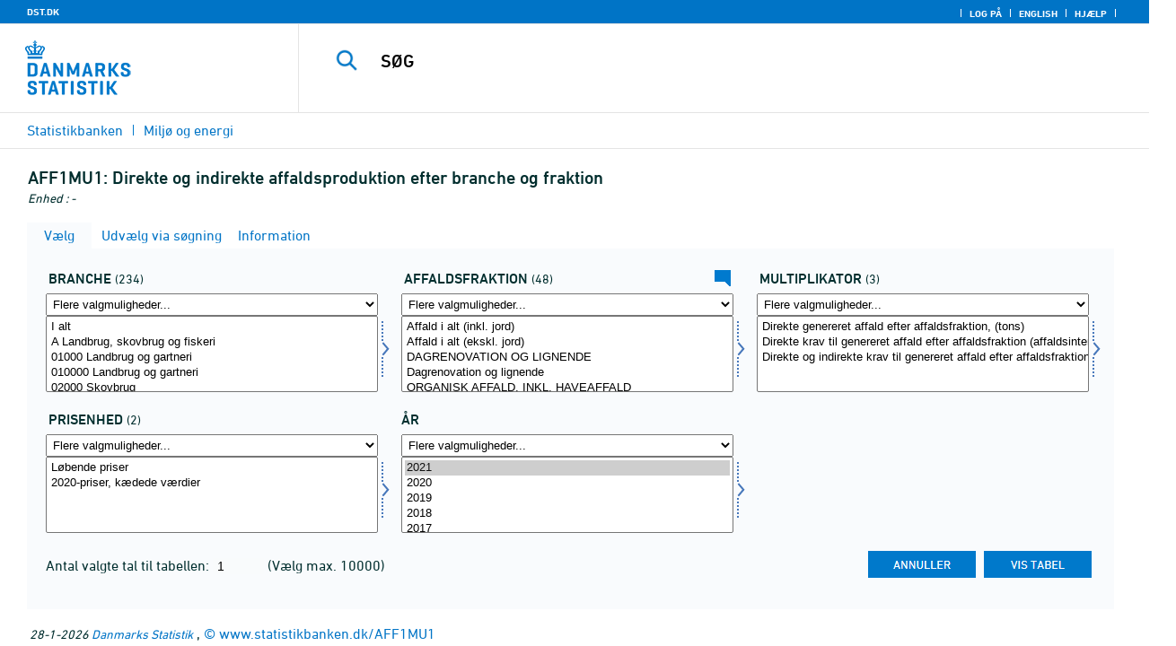

--- FILE ---
content_type: text/html; charset=ISO-8859-1
request_url: https://www.statistikbanken.dk/statbank5a/selectvarval/define.asp?PLanguage=0&MainTable=AFF1MU1&TabStrip=Select
body_size: 16848
content:
<!DOCTYPE HTML PUBLIC "-//W3C//DTD HTML 4.01 Transitional//EN" >
<HTML lang="da">
<HEAD>
<meta http-equiv="X-UA-Compatible" content="IE=Edge">
<TITLE>Direkte og indirekte affaldsproduktion efter branche og fraktion - Statistikbanken - data og tal</TITLE>

<LINK rel="shortcut icon" href="//www.statistikbanken.dk/statbank5a/Site/1/favorite.ico">
<script type="text/javascript" src="../jQuery/js/jquery-3.7.0.min.js"></script>
<link type="text/css" href="../jQuery/css/default/jquery-ui-1.12.1.min.css" rel="stylesheet" />	
<script type="text/javascript" src="../jQuery/js/jquery-ui-1.12.1.min.js"></script>
<LINK rel="stylesheet" type="text/css" href="../site/StatBank1.css?rev2023-3">
<script type="text/javascript" src="../site/1/topmenu.js?rev2021-2"></script>
<script type="text/javascript" src="../site/1/webstat.js?rev2021-2"></script>
<META http-equiv="Content-Type" content="text/html; charset=iso-8859-1">
<meta property='cludo:maintable' content='AFF1MU1' /><meta property='cludo:title' content='Direkte og indirekte affaldsproduktion' /><meta property='cludo:subjectarea' content='Miljø og energi. Grønt Nationalregnskab ' /><meta property='cludo:boost' content='0' /><meta property='cludo:categorydst' content='Statistikbanken' /><meta property='cludo:manualurl' content='http://www.statistikbanken.dk/AFF1MU1' />
</HEAD>

<BODY onload="howmany(1,1);autosuit(3,170,550,30);" onresize='autosuit(3,170,550,30);'>

<a NAME="top" class="skipToContent" href="#mainContent">Gå til sidens indhold</a>
	
	<script type="text/javascript">

//Insert texts for use in JavaScript function in correct language (see PTda.asp)
var logonconfirm1 = 'Du skal logge på for at udtrække mere end ';
var logonconfirm2 = ' tal pr. tabel. Vil du logge på?';
var gstalert1 = 'Du kan maksimalt udtrække ';
var gstalert2 = ' tal pr. tabel';
var peralert = 'Visning af tabeller kræver at, du\nhar foretaget et valg i listen med tid.\n\nVælg en værdi og prøv igen.';
var valuealert = 'Vælg en eller flere værdier fra ';
var mapalert = 'Kort kan kun vises for områdefordelte statistikker';
var undosort = 'Fortryd sortering';

function showspan()	{
gettingdata.style.visibility="visible";
}

function autologon(form1)	{
	var al = document.forms[form1].elements['AutoLogon'].checked;
	if (al)
	    //window.open('../Help/autologon.asp?Planguage=0','autologon','width=450,height=510,resizable=1,scrollbars=auto');
	    var div = $('<div title="Autologon" class="conceptcontent"></div>').appendTo('body'),
            url = '../Help/autologon.asp?Planguage=0';
            div.load(url, function () { $(this).dialog({ width: 500 }) });
}

function showgraph(lstnr) {
if (lstnr == 7) {
index = lstnr;
}
else {
index = document.graphics.graphtype.selectedIndex;
}
para = document.graphics.graphtype.options[index].value;
  if(para == 'graferror') {
  alert(mapalert);
  }
  else {
      window.open(para,'_blank','width=950,height=510,resizable=1,scrollbars=1');
  }
}

function showpxsgraph(fil) {
para = fil;
window.open(para,'Diagram','width=950,height=500,resizable=1');
}

function showdiv(i,j) {
  rediger.varno.value = i;
  rediger.vartext.value = j;
  vartitle.value = j;
  scr1 = window.document.body.scrollTop;
  scr2 = window.document.body.scrollLeft;
  str1 = scr1 + window.event.clientY;
  str2 = scr2 + window.event.clientX;
  div1.style.top = str1;
  div1.style.left = str2;
  div1.style.visibility = "visible"  
}

function hidediv(i,j)	{
  rediger.varno.value = "";
  rediger.vartext.value = "";
  div1.style.visibility = "hidden";
}

function calculate(i)	{
  rediger.varno.value = $('#editorcalc').contents().find('#varno').val();
  rediger.vartext.value = $('#editorcalc').contents().find('#vartosum').val();
  rediger.valstring.value = $('#editorcalc').contents().find('#valtosum').val();
  rediger.newvaltext.value = $('#editorcalc').contents().find('#newvaltext').val();
  rediger.inclexcl.value = $('#editorcalc').contents().find('#inclexcl').val();
  rediger.calconst.value = $('#editorcalc').contents().find('#calconst').val();
  rediger.parmorder.value = $('#editorcalc').contents().find('#parmorder').val();
  menusubmit(i);
}

function menusubmit(i)  {
  rediger.altpivot.value= i;
  document.rediger.submit();
  showspan();
}

function bookmarkme(i)	{
  url = "http://www." + i;
  pres = i;
  if (document.all)
  window.external.AddFavorite(url,pres) 
}

function help(fil) {
	window.open(fil,'Helps','width=800,height=600,resizable=1,toolbar=yes,toolbar=0');
}

function videoguide(url) {
	window.open(url,'Guide','width=1000,height=650,resizable=1,toolbar=yes,toolbar=0');
}

function servertimer()
{
	if (hour > 24)
		hour = '00';

	if (min < 10 && min != '00')
		dismin = '0' + min;
	else
		dismin = min;
	
	dissec = (sec < 10 ? sec = '0' + sec : sec);

	document.getElementById('servertime').innerHTML = hour + ":" + dismin + ":" + dissec;

	if (sec < 59)
		sec++;
	else
	{
		sec = '0';
		min++;
		if (min > 59)
		{
			min = '00';
			hour++;
		}
	}
	
	window.setTimeout('servertimer()', 1000);
}

function logOffConfirm()
{
	time = new Date();
	
	answer = confirm('Automatisk pålogning vil blive deaktiveret.\n\nØnsker du at logge af?');

	try
	{	
		elapsedSeconds = Math.floor((new Date() - time) / 1000);
		sec = sec * 1 + elapsedSeconds;
		
		min = min * 1 + Math.floor(sec / 60);
		sec = sec % 60;
		
		hour = hour * 1 + Math.floor(min / 60);
		min = min % 60;
		
		hour = hour % 24;
	}
	catch(exception)
	{}
		
	return answer;
}

//
//rettet
function createCookie(name,value,days)
{
	if (days)
	{
		var date = new Date();
		date.setTime(date.getTime() + (days * 24 * 60 * 60 * 1000));
		var expires = '; expires=' + date.toGMTString();
	}
	else
		var expires = '';
		
	document.cookie = name + ' = ' + value + expires + '; path=/';
}

//
function readCookie(name) {
	var nameEQ = name + "=";
	var ca = document.cookie.split(';');
	for(var i=0;i < ca.length;i++) {
		var c = ca[i];
		while (c.charAt(0)==' ') c = c.substring(1,c.length);
		if (c.indexOf(nameEQ) == 0) return c.substring(nameEQ.length,c.length);
	}
	return null;
}

//
function eraseCookie(name) {
	createCookie(name,"",-1);
}

function InternetExplorer()
{
	if ((navigator.appVersion.indexOf("MSIE") != -1) && (navigator.appVersion.indexOf("Macintosh") == -1))
		return true;
	else
		return false;
}

function FrameDiv(titleInnerText, innerHTML, className, closeImageUrl)
{
	this.removed = false;
	this.o = this;

	if (!document.body.addEventListener)
	{
		document.body.addEventListener =
			function(eventName, functionObject)
			{
				if (typeof eval('FrameDiv.oldBodyOn' + eventName) == 'undefined')
				{
					eval('FrameDiv.oldBodyOn' + eventName + ' = (document.body.on' + eventName + ' ? document.body.on' + eventName + ' : function() {})');
					eval('document.body.on' + eventName + ' = function() { FrameDiv.oldBodyOn' + eventName + '(); functionObject() }');
				}
			}
	}

	if (FrameDiv.zIndex == undefined)
		FrameDiv.zIndex = 1000;
	else
		FrameDiv.zIndex++;
		
	FrameDiv.CurrentFrame = null;
	FrameDiv.CurrentDiv = null;
	
	this.setInnerHTML =
		function(innerHTML)
		{
			bodyDiv.innerHTML = innerHTML;
		}
		
	this.getBodyDiv =
		function()
		{
			return bodyDiv;
		}
	
	this.moveTo =
	    function(x, y)
	    {
	        frame.style.left = x;
	        div.style.left = x;

	        frame.style.top = y;
	        div.style.top = y;
	    }

    this.getTop = 
        function()
        {
            return div.offsetTop;
        }
	    
	this.setClassName =
		function(className)
		{
			frame.style.zIndex = ++FrameDiv.zIndex;
			div.style.zIndex = ++FrameDiv.zIndex;

			div.className = className;
			div.style.margin = 0;
			div.style.padding = 0;
			div.style.position = 'absolute';
			
			table.border = 0;
			table.cellSpacing = 0;
			
			titleTd.className = className;
			titleTd.style.border = 'none';
			titleTd.style.height = 1;
			
			luk.style.position = 'absolute';
			luk.style.top = 2;
			luk.style.right = 2;
			
			bodyTd.colSpan = 2;

			bodyDiv.className = className;
			bodyDiv.style.border = 'none';
			bodyDiv.style.overflow = 'auto';
			
			div.style.height = table.offsetHeight;
			div.style.width = table.offsetWidth;
			
			frame.className = className;
			frame.style.position = 'absolute';
			frame.style.top = div.offsetTop - 1;
			frame.style.left = div.offsetLeft - 1;
			frame.style.width = div.offsetWidth + 2;
			frame.style.height = div.offsetHeight + 2;
			frame.style.border = '';
		}

	this.remove = 
		function()
		{
			this.o.removed = true;
		
			for (var i = 0; i < div.getElementsByTagName('embed').length; i++)
				if (typeof div.getElementsByTagName('embed')[i].stop != 'undefined')
					div.getElementsByTagName('embed')[i].stop();
			
			document.body.removeChild(div);
			if (microsoft())
				document.body.removeChild(frame);
		}
		
	this.append = 
		function()
		{
			div.style.visibility = 'hidden';
			div.style.filter = 'progid:DXImageTransform.Microsoft.Fade(duration=.3)';
		
			if (microsoft())
				document.body.appendChild(frame);
			document.body.appendChild(div);

			if (microsoft())
			{
			    try
			    {
				    div.filters[0].apply();
				    div.filters[0].play();
				}
				catch(exception)
				{}
			}
			else
			{
				fadeIn(div);				
			}
			div.style.visibility = 'visible';
		}

	var frame = document.createElement('iframe');
	var div = document.createElement('div');
		div.parent = frame;
		var table = document.createElement('table');
		var tbody = document.createElement('tbody');
			var headTr = document.createElement('tr');
				var titleTd = document.createElement('td');
					titleTd.parent = div;
					var luk = document.createElement('img');
			var bodyTr = document.createElement('tr');
				var bodyTd = document.createElement('td');
					var bodyDiv = document.createElement('div');
	
	titleTd.appendChild(luk);
	headTr.appendChild(titleTd);
	
	bodyTd.appendChild(bodyDiv);
	bodyTr.appendChild(bodyTd);
	
	tbody.appendChild(headTr);	
	tbody.appendChild(bodyTr);	
	
	table.appendChild(tbody);
	
	div.appendChild(table);
	
	var image = new Image();
	image.src = closeImageUrl;
	
	luk.src = closeImageUrl;
	
	this.title = document.createTextNode(titleInnerText);
	titleTd.appendChild(this.title);
	
	this.setTitle =
	    function(t)
	    {
	        this.title.innerText = t;
	    }
	
	this.setInnerHTML(innerHTML);

	this.append();
	this.setClassName(className);

	div.onmousedown =
		function()
		{
			frame.style.zIndex = ++FrameDiv.zIndex;
			div.style.zIndex = ++FrameDiv.zIndex;
		}
	
	luk.o = this;
	luk.onmouseup = this.remove;
	
	var yDiff, xDiff;
	titleTd.onmousedown =
		function(eventArg)
		{
			if (eventArg)
				event = eventArg;
		
			if (event.srcElement == luk || event.target == luk)
				return;
			
			FrameDiv.CurrentDiv = this.parent;
			FrameDiv.CurrentFrame = this.parent.parent;

			var x = (event.x ? event.x : event.pageX);
			var y = (event.y ? event.y : event.pageY);

			FrameDiv.yDiff = y - div.offsetTop;
			FrameDiv.xDiff = x - div.offsetLeft;
		}
	
	if (FrameDiv.eventsSet != true)
	{
		FrameDiv.eventsSet = true;
		
		document.body.addEventListener('mousemove',
			function(eventArg)
			{
				if (eventArg)
					event = eventArg;
			
				if (FrameDiv.CurrentFrame == null)
					return;
				
				var x = (event.x ? event.x : event.pageX);
				var y = (event.y ? event.y : event.pageY);

				FrameDiv.CurrentDiv.style.top = y - FrameDiv.yDiff;
				FrameDiv.CurrentDiv.style.left = x - FrameDiv.xDiff;

				FrameDiv.CurrentFrame.style.top = y - FrameDiv.yDiff - 1;
				FrameDiv.CurrentFrame.style.left = x - FrameDiv.xDiff - 1;
			},
			false);

		document.body.addEventListener('mouseup',
			function()
			{
				FrameDiv.CurrentFrame = null;
				FrameDiv.CurrentDiv = null;
			},
			false);
	}
}

function microsoft()
{
	return (navigator.appName.indexOf('Microsoft') > -1);
}

function safari()
{
	return (navigator.appVersion.indexOf('Safari') > -1);
}

var elem, opac;
function fadeIn(element, opacity)
{
	if (opacity == null)
		opacity = 0;
	
	element.style.opacity = opacity;
	
	if (opacity >= 1)
	{
		return;
	}
	else
	{
		opacity += .1;
		elem = element;
		opac = opacity;
		setTimeout('fadeIn(elem, opac);', 10);
	}
}

function colorRange(event, color) {
	var e = (event.srcElement ? event.srcElement : event.target); 
	while (e.nodeName != 'TR' && e.parentNode) e = e.parentNode; 
	if (e.nodeName == 'TR') { e.className = (color ? 'hovertr' : 'mytablestr');} 
}

function MainConcepts(mt) {
	$('.conceptcontent').remove();
	var url = "../Common/getConcepts.asp?maintable=" + mt + "&Planguage=0";
	var div = $('<div title="Begreber" class="conceptcontent"></div>');
	$('body').append(div);
	div.load(url,function() {$(this).dialog({width:500})});
}

function ShowConcepts(vs,tit) {
    $('.conceptcontent').remove();
	var url = "../Common/getConcepts.asp?valueset=" + vs + "&Planguage=0";
	var div = $('<div title="Begreber" class="conceptcontent"></div>');
	$('body').append(div);
	div.load(url, function() {$(this).dialog({width:500});changevaluetxt(tit)});
}

function changevaluetxt(tit) {
	$('#valuesetid').html(tit);
	$('#variabelid').html(tit);
	tit = tit.replace("/", "_Ss_")
	tit = tit.replace("ø", "_oe_")
	tit = tit.replace("Ø", "_OE_")
	tit = tit.replace("æ", "_ae_")
	tit = tit.replace("Æ", "_AE_")
	tit = tit.replace("å", "_aa_")
	tit = tit.replace("Å", "_AA_")
	var url = "/" + '"' + tit + '"';
	$('#variabelurl').attr('href',url);
}

function ShowTableInfo(mt) {
	$('.infodialog').remove();
	var url = "../SelectVarval/define.asp?Tabstrip=INFO&maintable=" + mt + "&Planguage=0";
	$.get(
		url,
		function (data)
		{
			$('<div title="Information: '+ mt +'" class="infodialog"></div>').html($(data).find('.infotbl')).appendTo('body').dialog({width:600});
		}						
	);
}

function epost(user, domain, querystring)
{
	var t = user + qwerty(true) + domain;

	if (querystring.length > 0)
		t += '?' + querystring;

	return t;
}

function qwerty(qwerty)
{
	if (qwerty)
		return '@';
	else
		return '';
}

function adjustFootnote()
{
	$('.pxtable .footnote').each(
		function()
		{
			var br = $(this).html().toLowerCase().indexOf('&nbsp;');

			if (br > -1)
			{
				var hide = $(this).html().substring(br + 6);

				$(this).html($(this).html().substring(0, br));

				$('<span class="footnoteToggle"/>').appendTo($(this)).append(
					'<span class="toggle hide">' + hide + '</span>',
					'<span class="flnote handle toggle"><br/>Læs mere ... &raquo;</span>',
					'<span class="flnote handle toggle hide"><br/>Læs mere ... &laquo;</span>'
				).find('.handle').click(
					function()
					{
						$(this).siblings('.toggle').addBack().toggle();
					}
				);
			}
		}
	);
}
</script>

<SPAN ID="gettingdata" class="snail">Henter data ... <img src="../Site/1/larve.gif" alt="" role="presentation"> ... vent et øjeblik</SPAN>

<table background="../Site/1/top_DST.gif?rev2025-2" class="toptbl">
<tr>

<td class="toplogotd" onclick="javascript:window.open('http://www.dst.dk');">
<table class="toplogotbl"><tr><td>
</td></tr></table>
</td>

<td class="topcrumstd" valign="bottom">
<table class="topcrumstbl"><tr>
<td><img src="../Site/1/hjem.gif" alt="" role="presentation">

<a href="../SelectTable/Omrade0.asp?PLanguage=0" title="Startsiden" onclick="javascript:showspan()" class="topcrumslink"> Statistikbanken</a> <img src='../Site/1/crumbdivide.gif' class='crumsep' alt='' role='presentation'>
<a href="../SelectTable/Omrade0.asp?SubjectCode=9&ShowNews=OFF&PLanguage=0" title="" onclick="javascript:showspan()" class="topcrumslink">Miljø og energi</a> <img src='../Site/1/crumbdivide.gif' class='crumsep' alt='' role='presentation'>
</td></tr></table>
</td>

<td class="topmenubartd" align="right" valign="bottom">
<table class="topmenubartbl"><tr>
<td>
 <img src='../Site/1/sep.gif' alt='' role='presentation'> 
<a href="../SelectTable/Omrade0.asp?logon=yes&PLanguage=0&SubjectCode=9&MainTable=AFF1MU1&pxsid=0&TC=" title="Log på" class="topmenulink"><img src="../Site/1/lock.gif" alt="" role="presentation"> Log på</a>
 <img src='../Site/1/sep.gif' alt='' role='presentation'>  <a href="../SelectVarVal/Define.asp?Maintable=AFF1MU1&PLanguage=1" title="English" class="topmenulink"><img src="../Site/1/English.gif" alt="" role="presentation"></a>
 <img src='../Site/1/sep.gif' alt='' role='presentation'>  <a href="javascript:help('../Help/Help.asp?menuname=Define&PLanguage=0');" title="Hjælp" class="topmenulink"><img src="../Site/1/spg12.gif" alt="" role="presentation"> Hjælp</a> 
 <img src='../Site/1/sep.gif' alt='' role='presentation'> 
</td></tr></table>
</td>

<td class="topsearchtd">
<form method="post" action="../selecttable/search.asp" name="content" id="cludosearch">
<table class="searchtbl">
<tr><td>
<input autocomplete="off" type="search" name="searchtext" value="" size="20" maxlength="100" class="searchinp" aria-label="SØG">
</td><td>
<input type="submit" value="SØG" onclick="javascript: showspan()" id="submit1" name="submit1" class="searchbtn">
<INPUT TYPE="hidden" NAME="PLanguage" VALUE="0">
</td></tr>
</table>
</form>

<ul class="search__suggest" id="suggestList"></ul>

<script type="text/javascript">

    var timeoutHandle = 0;
    var waitForKeyPress = 200;
    var minimumCharacterCount = 3;
    var suggestUl;
    var searchField;
    var currentSuggestion = undefined;
    var numberOfSuggestions = 0;

    function changeSuggestion(down) {
        if (down) {
            if (!currentSuggestion || ++currentSuggestion > numberOfSuggestions) {
                currentSuggestion = 1;
            }
        } else {
            if (!currentSuggestion || --currentSuggestion === 0) {
                currentSuggestion = numberOfSuggestions;
            }
        }

        suggestUl.children("li.cl_selected").removeClass("cl_selected");
        suggestUl.children("li[data-suggestion-number=" + currentSuggestion + "]").addClass("cl_selected");
    }

    function doSuggest() {
        var text = searchField.val();
        if (text.length >= minimumCharacterCount) {
            jQuery.ajax({
                url: 'https://api.cludo.com/api/v3/34/1965/Autocomplete?text=' + encodeURIComponent(text),
                success: function (data) {
                    numberOfSuggestions = data.length;
                    suggestUl.empty();
                    if (data.length > 0) {
                        for (var i in data) {
                            suggestUl.append(jQuery("<li data-suggestion-number='" + (Number(i) + 1) + "'><a href='#'>" + data[i] + "</a></li>"));
                        }
                    }
                },
                type: "GET",
                dataType: "json",
                beforeSend: function (xhr) { xhr.setRequestHeader("Authorization", "SiteKey MzQ6MTk2NTpTZWFyY2hLZXk="); }
            });
        } else {
            resetSuggest();
        }
    }

    function resetSuggest() {
        numberOfSuggestions = 0;
        currentSuggestion = undefined;
        suggestUl.empty();
    };


    $(function () {
        //        jQuery(function () {
        suggestUl = jQuery(".search__suggest");
        searchField = jQuery(".searchinp");

        searchField.keyup(function (e) {
            if (e.keyCode === 38 || e.keyCode === 40) {
                e.preventDefault();
                changeSuggestion(e.keyCode === 40);
                return;
            }
            if (e.keyCode === 27) {
                suggestUl.addClass("cl_hidden");
                return;
            }
            suggestUl.removeClass("cl_hidden");
            clearTimeout(timeoutHandle);
            timeoutHandle = setTimeout(doSuggest, waitForKeyPress);
        });

        searchField.keydown(function (e) {
            if (e.keyCode === 13 && currentSuggestion) {
                searchField.val(suggestUl.children("[data-suggestion-number=" + currentSuggestion + "]").text());
                resetSuggest();
            }
        });

        searchField.focus(function () {
            suggestUl.removeClass("cl_hidden");
            timeoutHandle = setTimeout(doSuggest, waitForKeyPress);
        });

        searchField.blur(function () {
            setTimeout(function () { suggestUl.addClass("cl_hidden") }, 200);
        });

        suggestUl.on("click", "a", function (e) {
            e.preventDefault();
            searchField.val(jQuery(this).text());
            jQuery("#cludosearch").submit();
        });
    });

</script>

</td></tr></table>

<!--
<GruppeNavn>Statistikbanken</GruppeNavn>
<SubGruppeNavn>Sort_SB_0</SubGruppeNavn>
<meta name="DC.Title" content="Direkte og indirekte affaldsproduktion" />
<manuelurl>www.statistikbanken.dk/AFF1MU1</manuelurl>
-->

<TABLE class="maintitle1tbl">
<TR><TD class="maintitle1bar" role="heading" aria-level="1">
<font class="mainref">AFF1MU1:</font> Direkte og indirekte affaldsproduktion efter branche og fraktion
</TD></TR>
<TR><TD class="source">
Enhed :  -
</TD></TR>
</TABLE>
<div class="definecontainer">
<br>
<span id="paybox" class="payboxspan"></span>

    <a name="mainContent"></a>
	
<table class="tabstrip" cellspacing="0">
<tr>
 
        <td class="active" valign="top" align="left"></td>
        <td class="active"> 
        <a href="javascript:x7 = document.forms.main; x7['PLanguage'].value = '0'; x7['TS'].value = 'SELECT'; x7.submit();showspan();"><font class="sortelinks">&nbsp;Vælg</font></a>&nbsp;<img src="../Site/1/markpilb.gif">
        </td>          
        <td align="right" valign="top" class="active"></td><td width="2"></td>
        <!-- Advanced select -->
        <td class="passive" valign="top" align="left"></td>
        <td class="passive">
        <a href="javascript:x7 = document.forms.main; x7['TS'].value = 'ASEEK'; x7.submit();showspan();"><font class="hvidelinks">&nbsp;Udvælg via søgning</font></a>&nbsp;<img src="../Site/1/smalupi.gif">
        </td>          
        <td align="right" valign="top" class="passive"></td><td width="2"></td>
        <!-- Information  -->
        <td class="passive" valign="top" align="left"></td>
        <td class="passive"> 
        <a href="javascript:x7 = document.forms.main; x7['TS'].value = 'INFO'; x7.submit();showspan();"><font class="hvidelinks">&nbsp;Information</font></a>&nbsp;<img src="../Site/1/doc9.gif">
        </td>          
        <td align="right" valign="top" class="passive"></td><td width="2">
        <!-- Contents -->
         
</td>
</tr>
</table>

    <TABLE class="fanetabel" width="680" id="fanetbl">
        <TR><TD colspan=2>
        <SCRIPT LANGUAGE="Javascript">

		var AktivBoks
		var tfreq=1

        function howmany(nr,guest) {
        var Boksene = new Array();
        var Taeller = 0;  var Total = 1; tmptael = 0; tal=0;
        var Bent = document.forms['main'].elements
		var GFS = document.forms['main'].elements['GuestFileSize'].value        
		var MFS = document.forms['main'].elements['MaxFileSize'].value

        for(var A=0; A<Bent.length; A++) {
                var taget = Bent[A].type;
                if((taget=="select-multiple")) {
                 Boksene[tmptael] = A;
                 tmptael++
                }
        }
        for(var Y=0; Y < Boksene.length; Y++) {
         for(var X=0; X < Bent[Boksene[Y]].options.length; X++) {
                var hvilken = Bent[Boksene[Y]].options[X];
                var valgt = hvilken.selected;
                if(valgt==true) {Taeller++;}
         }
        
			if(Taeller==0) {Taeller = 1;}
			Total = Taeller * Total; Taeller = 0;
		}
		
		Total = Total * tfreq;
        
        if(Total>MFS){
                alert(gstalert1 + MFS + gstalert2);

				for(i=0; i < Bent[AktivBoks].length; i++) {
					if(i != Bent[AktivBoks].selectedIndex) {
						Bent[AktivBoks][i].selected = false;
					}
				}
                
                return false;
        }

        if(Total>GFS && guest==-1){
					
				for(i=0; i < Bent[AktivBoks].length; i++) {
					if(i != Bent[AktivBoks].selectedIndex) {
						Bent[AktivBoks][i].selected = false;
					}
				}
                
                var dadr = document.forms['main'].elements['MainTable'].value;
                var wtg = "../SelectTable/Omrade0.asp?Logon=yes&PLanguage=0&Maintable=" + dadr;
                if (confirm(logonconfirm1 + GFS + logonconfirm2)) {
                window.location.href = wtg;
                }
                return false;
        }
        
        document.main.valgteceller.value=Total;
        return true;
        }

        function dblink(fil)
        {open(fil,target="_blank");
                }
        function validate() {
        var Boksene = new Array();
        var Taeller = 0; tmptael=0
        var Bent = document.forms[0].elements
        for(var A=0; A<Bent.length; A++) {
                var taget = Bent[A].type;
                if((taget=="select-multiple") || (taget=="select-one")) {
                 Boksene[tmptael] = A;
                 tmptael++
                }
        }

        var z = IsLastSelected(Bent[Boksene[Boksene.length - 1]]);
        if(z == false) {
                alert(peralert);
                return false;
                }
        }

        function IsLastSelected(x) {
                for(s = 0; s < x.options.length; s++) {
                        var tf = x.options[s].selected;
                        if(tf == true) { return true; }
                }
                return false;
        }
        
        function presubmit(x) {
                var f = document.forms['main'].elements;
                var obj = f['action'];
                obj.value = x;
        }

var VisGemTSAdversel = true;

function GemTS (TS)
{
var koer = true;
var ms = "";
var felter = "";
for(i = 0; i < document.forms.main.elements.length; i++) {
	//ms = document.forms.main.elements[i].MustSelect;
	ms = document.getElementsByName('main')[0].elements[i].getAttribute('MustSelect');
	if(ms == "true") {
		if(document.forms.main.elements[i].selectedIndex == -1) {
			ms = document.forms.main.elements[i].name;
			ms = "VP" + ms.substring(3, ms.length);
			if(document.forms.main.elements[ms].value == "") {
				felter = felter + ", " + document.forms.main.elements["rubrik" + ms.substring(2, ms.length)].value;
			}
			else {
				felter = felter + ", " + document.forms.main.elements[ms].value;
			}
			koer = false;
		}
	}
}
if(koer == true || TS != "ShowTable") {
	document.main.TS.value = TS + "&OldTab=" + document.main.OldTab.value + "&SubjectCode=" + document.main.SubjectCode.value + "&AntVar=" + document.main.antvar.value + "&Contents=" + document.main.Contents.value + "&tidrubr=" + document.main.tidrubr.value;
	showspan();
}
else {
	if(VisGemTSAdversel) {
		alert(valuealert + felter.substring(2, felter.length));
		VisGemTSAdversel = false;
	}
	else {
		VisGemTSAdversel = true;
	}
}
return koer;
}

// RESIZE SELECTBOXES

var m_bDrag = false;
var nOldMouseX;
var boxvar;

function onMouseDown(boxno) {
   m_bDrag = true;
   nOldMouseX = window.event.x;
   boxvar = boxno
}
function onMouseMove() {
   if (m_bDrag) {
      RepositionListbox(window.event.x - nOldMouseX, boxvar);
      nOldMouseX = window.event.x;
      return false;
   }
}
function onMouseUp() {
   m_bDrag = false;
}
document.onmouseup = onMouseUp;
document.onmousemove = onMouseMove;

function RepositionListbox(whereto, boxno) {
var def = document.forms['main'].elements[boxno].style.width;
var def1 = parseInt(def);
var def2 = def1 + whereto;
	if (def2 > 0) {
	document.forms['main'].elements[boxno].style.width = def2;
	aktivgrp = boxno.replace("var", "grouping");
	if ($('select[name="' + aktivgrp + '"]')) {
		document.forms['main'].elements[aktivgrp].style.width = def2;
		}
	}
}

var totalArray=new Array();

function initsorting(id) {

    for (i=0;i<id.options.length;i++) {
    var sel = "N";
    if (id.options[i].selected == true) {sel = "S"};
	totalArray[i] = id.options[i].text + "¿" + id.options[i].value + "¿" + sel;
    }
    
    for (i=id.length;i>=0;i--) {
        id.options[i]=null
    }
}

function SortSelect(id,grouping) {
    
    initsorting(id);
    
	totalArray.sort();	
    
    for (i=0;i<totalArray.length;i++) {
	tmp = totalArray[i].split("¿");
	tmp1 = tmp[0];
	tmp2 = tmp[1];
	tmp3 = tmp[2];
        so = new Option(tmp1,tmp2);
        optionRank = id.options.length;
        id.options[optionRank]=so;
        if (tmp3=="S") {id.options[optionRank].selected = true}
    }
    totalArray.length = 0;
    document.forms['main'].elements[grouping].options[0].text = undosort;
}

function SelectAll(id,guest) {

    for (i=0;i<id.options.length;i++) {
    id.options[i].selected = true;
    }
    howmany(1,guest);
}

function DeSelectAll(id,guest) {

    for (i=0;i<id.options.length;i++) {
    id.options[i].selected = false;
    }
    howmany(1,guest);
}

function vissubmit(grouping,guest)	{
whatodo = document.forms['main'].elements[grouping].selectedIndex;
varboks = document.forms['main'].elements[AktivBoks];
document.main.TS.value = "";
if (whatodo==1) {SortSelect(varboks,grouping);}
if (whatodo==2) {SelectAll(varboks,guest);}
if (whatodo==3) {DeSelectAll(varboks,guest);}
if (whatodo==0 | whatodo>3) {document.main.submit();showspan();}
}

function autosuit(cols,al,hl,ml) {
if (!navigator.userAgent.match(/(iPhone|iPod|iPad)/)) {
var a = document.forms['main'].elements['antvar'].value;
var rows = Math.ceil(a/cols)
var ow = (self.innerWidth ? self.innerWidth : document.body.offsetWidth);
var oh = (self.innerHeight ? self.innerHeight : document.body.offsetHeight);
if (((ow/cols)-al)>ml && ((oh-hl)/rows)>ml) {
	var b = (ow-al)/cols;
	if (a>cols)  {var h = (oh-hl)/rows}
	else {var h = oh-hl}
	for (i=0; i<a; i++) {
		c=i+1;
		var v = 'var' + c;
		var g = 'grouping' + c;
		document.forms['main'].elements[v].style.width = b;
		document.forms['main'].elements[v].style.height = h;
		document.forms['main'].elements[g].style.width = b;
	}
	fanetbl.style.width=hl;
	}
}
}

</SCRIPT>


<FORM name="main" ACTION ="saveselections.asp" METHOD="post" onsubmit="return GemTS('ShowTable','Select')">
        <INPUT TYPE="hidden" NAME="TS" ID="TS" VALUE="">
        <INPUT TYPE="hidden" NAME="PLanguage" ID="PLanguage" VALUE="0">
        <INPUT TYPE="hidden" NAME="FF" ID="FF" VALUE="20">
        <INPUT TYPE="hidden" NAME="OldTab" ID="OldTab" VALUE="Select">
		<INPUT TYPE="hidden" NAME="SavePXSId" ID="SavePXSId" VALUE="0">

        <!-- <INDHOLD> -->
        <table class="tblcollapse">
        <tr class="vartr">
        
	<TD COLSTART="1"><table class="varboxtitletbl"><tr><td><font class="overskrifta">
	branche</font> <font class=numofvals> (234)</font></td></td></tr></table></td><td></td>
	
	<TD COLSTART="2"><table class="varboxtitletbl"><tr><td><font class="overskrifta">
	affaldsfraktion</font> <font class=numofvals> (48)</font></td> <td onclick='ShowConcepts("VMAFFALD1","affaldsfraktion")' onkeypress='ShowConcepts("VMAFFALD1","affaldsfraktion")' class='showconcepttd' tabindex='0'><img src='../Site/1/info3.png' title='Begreber' class='showconcepticon'></td></tr></table></td><td></td>
	
	<TD COLSTART="3"><table class="varboxtitletbl"><tr><td><font class="overskrifta">
	multiplikator</font> <font class=numofvals> (3)</font></td></td></tr></table></td><td></td>
	        
                </TR><TR>
                
        <TD COLSTART="1" class="varboxtd1">
        
        <select name="grouping1" onchange="AktivBoks=document.main.var1.name;vissubmit('grouping1',-1);" style="width:219;" aria-label="Flere valgmuligheder... for branche">
        <option value="">Flere valgmuligheder...</option>
        <option value="">Sorter alfabetisk</option>
        <option value="">Markér alle</option>
        <option value="">Afmarkér alle</option>
        <optgroup label='Udvælgelseslister'><option value="201677163827174446538">117 Brancher</option><option value="20167716423174446538">69 Brancher</option><option value="20167716444174446538">36a2 Brancher</option><option value="201677164555174446538">19a2 Brancher</option><option value="201677164817174446538">10a3 Brancher</option></optgroup>
        </select> 
        <SELECT style="width:220" onchange="AktivBoks=this.name;howmany(1,-1)"  MULTIPLE="MULTIPLE" NAME="var1" size="6" MustSelect="false" aria-label="Vælg branche">
                                                <OPTION VALUE="V">I alt</option>       
                                        
                                                <OPTION VALUE="VA">A Landbrug, skovbrug og fiskeri</option>       
                                        
                                                <OPTION VALUE="V01000">01000 Landbrug og gartneri</option>       
                                        
                                                <OPTION VALUE="V010000">010000 Landbrug og gartneri</option>       
                                        
                                                <OPTION VALUE="V02000">02000 Skovbrug</option>       
                                        
                                                <OPTION VALUE="V020000">020000 Skovbrug</option>       
                                        
                                                <OPTION VALUE="V03000">03000 Fiskeri</option>       
                                        
                                                <OPTION VALUE="V030000">030000 Fiskeri</option>       
                                        
                                                <OPTION VALUE="VB">B Råstofindvinding</option>       
                                        
                                                <OPTION VALUE="V06090">06090 Råstofindvinding</option>       
                                        
                                                <OPTION VALUE="V060000">060000 Indvinding af olie og gas</option>       
                                        
                                                <OPTION VALUE="V080090">080090 Indvinding af grus og sten</option>       
                                        
                                                <OPTION VALUE="V090000">090000 Service til råstofindvinding</option>       
                                        
                                                <OPTION VALUE="VC">C Industri</option>       
                                        
                                                <OPTION VALUE="VCA">CA Føde-, drikke- og tobaksvareindustri</option>       
                                        
                                                <OPTION VALUE="V10120">10120 Føde-, drikke- og tobaksvareindustri</option>       
                                        
                                                <OPTION VALUE="V100010">100010 Slagterier</option>       
                                        
                                                <OPTION VALUE="V100020">100020 Fiskeindustri</option>       
                                        
                                                <OPTION VALUE="V100030">100030 Mejerier</option>       
                                        
                                                <OPTION VALUE="V100040">100040 Bagerier, brødfabrikker mv.</option>       
                                        
                                                <OPTION VALUE="V100050">100050 Anden fødevareindustri</option>       
                                        
                                                <OPTION VALUE="V110000">110000 Drikkevareindustri</option>       
                                        
                                                <OPTION VALUE="V120000">120000 Tobaksindustri</option>       
                                        
                                                <OPTION VALUE="VCB">CB Tekstil- og læderindustri</option>       
                                        
                                                <OPTION VALUE="V13150">13150 Tekstil- og læderindustri</option>       
                                        
                                                <OPTION VALUE="V130000">130000 Tekstilindustri</option>       
                                        
                                                <OPTION VALUE="V140000">140000 Beklædningsindustri</option>       
                                        
                                                <OPTION VALUE="V150000">150000 Læder- og fodtøjsindustri</option>       
                                        
                                                <OPTION VALUE="VCC">CC Træ- og papirindustri, trykkerier</option>       
                                        
                                                <OPTION VALUE="V16000">16000 Træindustri</option>       
                                        
                                                <OPTION VALUE="V160000">160000 Træindustri</option>       
                                        
                                                <OPTION VALUE="V17000">17000 Papirindustri</option>       
                                        
                                                <OPTION VALUE="V170000">170000 Papirindustri</option>       
                                        
                                                <OPTION VALUE="V18000">18000 Trykkerier mv.</option>       
                                        
                                                <OPTION VALUE="V180000">180000 Trykkerier mv.</option>       
                                        
                                                <OPTION VALUE="VCD">CD Olieraffinaderier mv.</option>       
                                        
                                                <OPTION VALUE="V19000">19000 Olieraffinaderier mv.</option>       
                                        
                                                <OPTION VALUE="V190000">190000 Olieraffinaderier mv.</option>       
                                        
                                                <OPTION VALUE="VCE">CE Kemisk industri</option>       
                                        
                                                <OPTION VALUE="V20000">20000 Kemisk industri</option>       
                                        
                                                <OPTION VALUE="V200010">200010 Fremst. af basiskemikalier</option>       
                                        
                                                <OPTION VALUE="V200020">200020 Fremst. af maling og sæbe mv.</option>       
                                        
                                                <OPTION VALUE="VCF">CF Medicinalindustri</option>       
                                        
                                                <OPTION VALUE="V21000">21000 Medicinalindustri</option>       
                                        
                                                <OPTION VALUE="V210000">210000 Medicinalindustri</option>       
                                        
                                                <OPTION VALUE="VCG">CG Plast-, glas- og betonindustri</option>       
                                        
                                                <OPTION VALUE="V22000">22000 Plast- og gummiindustri</option>       
                                        
                                                <OPTION VALUE="V220000">220000 Plast- og gummiindustri</option>       
                                        
                                                <OPTION VALUE="V23000">23000 Glas- og betonindustri</option>       
                                        
                                                <OPTION VALUE="V230010">230010 Glasindustri og keramisk industri</option>       
                                        
                                                <OPTION VALUE="V230020">230020 Betonindustri og teglværker</option>       
                                        
                                                <OPTION VALUE="VCH">CH Metalindustri</option>       
                                        
                                                <OPTION VALUE="V24000">24000 Fremst. af metal</option>       
                                        
                                                <OPTION VALUE="V240000">240000 Fremst. af metal</option>       
                                        
                                                <OPTION VALUE="V25000">25000 Metalvareindustri</option>       
                                        
                                                <OPTION VALUE="V250000">250000 Metalvareindustri</option>       
                                        
                                                <OPTION VALUE="VCI">CI Elektronikindustri</option>       
                                        
                                                <OPTION VALUE="V26000">26000 Elektronikindustri</option>       
                                        
                                                <OPTION VALUE="V260010">260010 Fremst. af computere og kommunikationsudstyr mv.</option>       
                                        
                                                <OPTION VALUE="V260020">260020 Fremst. af andet elektronisk udstyr</option>       
                                        
                                                <OPTION VALUE="VCJ">CJ Fremst. af elektrisk udstyr</option>       
                                        
                                                <OPTION VALUE="V27000">27000 Fremst. af elektrisk udstyr</option>       
                                        
                                                <OPTION VALUE="V270010">270010 Fremst. af elektriske motorer mv.</option>       
                                        
                                                <OPTION VALUE="V270020">270020 Fremst. af ledninger og kabler</option>       
                                        
                                                <OPTION VALUE="V270030">270030 Fremst. af husholdningsapparater, lamper mv.</option>       
                                        
                                                <OPTION VALUE="VCK">CK Maskinindustri</option>       
                                        
                                                <OPTION VALUE="V28000">28000 Maskinindustri</option>       
                                        
                                                <OPTION VALUE="V280010">280010 Fremst. af motorer, vindmøller og pumper</option>       
                                        
                                                <OPTION VALUE="V280020">280020 Fremst. af andre maskiner</option>       
                                        
                                                <OPTION VALUE="VCL">CL Transportmiddelindustri</option>       
                                        
                                                <OPTION VALUE="V29000">29000 Fremst. af motorkøretøjer og dele hertil</option>       
                                        
                                                <OPTION VALUE="V290000">290000 Fremst. af motorkøretøjer og dele hertil</option>       
                                        
                                                <OPTION VALUE="V30000">30000 Fremst. af skibe og andre transportmidler</option>       
                                        
                                                <OPTION VALUE="V300000">300000 Fremst. af skibe og andre transportmidler</option>       
                                        
                                                <OPTION VALUE="VCM">CM Møbel- og anden industri mv.</option>       
                                        
                                                <OPTION VALUE="V31320">31320 Møbel- og anden industri</option>       
                                        
                                                <OPTION VALUE="V310000">310000 Møbelindustri</option>       
                                        
                                                <OPTION VALUE="V320010">320010 Fremst. af medicinske instrumenter mv.</option>       
                                        
                                                <OPTION VALUE="V320020">320020 Legetøj og anden fremstillingsvirksomhed</option>       
                                        
                                                <OPTION VALUE="V33000">33000 Reparation og installation af maskiner og udstyr</option>       
                                        
                                                <OPTION VALUE="V330000">330000 Reparation og installation af maskiner og udstyr</option>       
                                        
                                                <OPTION VALUE="VD_E">D_E Forsyningsvirksomhed</option>       
                                        
                                                <OPTION VALUE="VD">D Energiforsyning</option>       
                                        
                                                <OPTION VALUE="V35000">35000 Energiforsyning</option>       
                                        
                                                <OPTION VALUE="V350010">350010 Elforsyning</option>       
                                        
                                                <OPTION VALUE="V350020">350020 Gasforsyning</option>       
                                        
                                                <OPTION VALUE="V350030">350030 Varmeforsyning</option>       
                                        
                                                <OPTION VALUE="VE">E Vandforsyning og renovation</option>       
                                        
                                                <OPTION VALUE="V36000">36000 Vandforsyning</option>       
                                        
                                                <OPTION VALUE="V360000">360000 Vandforsyning</option>       
                                        
                                                <OPTION VALUE="V37390">37390 Renovation, affaldsbehandling mv.</option>       
                                        
                                                <OPTION VALUE="V370000">370000 Kloak- og rensningsanlæg</option>       
                                        
                                                <OPTION VALUE="V383900">383900 Renovation, genbrug og forureningsbekæmpelse</option>       
                                        
                                                <OPTION VALUE="VF">F Bygge og anlæg</option>       
                                        
                                                <OPTION VALUE="V41430">41430 Bygge og anlæg</option>       
                                        
                                                <OPTION VALUE="V410009">410009 Nybyggeri</option>       
                                        
                                                <OPTION VALUE="V420000">420000 Anlægsvirksomhed</option>       
                                        
                                                <OPTION VALUE="V430003">430003 Professionel reparation og vedligeholdelse af bygninger</option>       
                                        
                                                <OPTION VALUE="V430004">430004 Gør-det-selv reparation og vedligeholdelse af boliger</option>       
                                        
                                                <OPTION VALUE="VG_I">G_I Handel og transport mv.</option>       
                                        
                                                <OPTION VALUE="VG">G Handel</option>       
                                        
                                                <OPTION VALUE="V45000">45000 Bilhandel og -værksteder mv.</option>       
                                        
                                                <OPTION VALUE="V450010">450010 Bilhandel</option>       
                                        
                                                <OPTION VALUE="V450020">450020 Bilværksteder mv.</option>       
                                        
                                                <OPTION VALUE="V46000">46000 Engroshandel</option>       
                                        
                                                <OPTION VALUE="V460000">460000 Engroshandel</option>       
                                        
                                                <OPTION VALUE="V47000">47000 Detailhandel</option>       
                                        
                                                <OPTION VALUE="V470000">470000 Detailhandel</option>       
                                        
                                                <OPTION VALUE="VH">H Transport</option>       
                                        
                                                <OPTION VALUE="V49000">49000 Landtransport</option>       
                                        
                                                <OPTION VALUE="V490010">490010 Regional- og fjerntog</option>       
                                        
                                                <OPTION VALUE="V490020">490020 Lokaltog, bus og taxi mv.</option>       
                                        
                                                <OPTION VALUE="V490030">490030 Fragtvognmænd og rørtransport</option>       
                                        
                                                <OPTION VALUE="V50000">50000 Skibsfart</option>       
                                        
                                                <OPTION VALUE="V500000">500000 Skibsfart</option>       
                                        
                                                <OPTION VALUE="V51000">51000 Luftfart</option>       
                                        
                                                <OPTION VALUE="V510000">510000 Luftfart</option>       
                                        
                                                <OPTION VALUE="V52000">52000 Hjælpevirksomhed til transport</option>       
                                        
                                                <OPTION VALUE="V520000">520000 Hjælpevirksomhed til transport</option>       
                                        
                                                <OPTION VALUE="V53000">53000 Post og kurertjeneste</option>       
                                        
                                                <OPTION VALUE="V530000">530000 Post og kurertjeneste</option>       
                                        
                                                <OPTION VALUE="VI">I Hoteller og restauranter</option>       
                                        
                                                <OPTION VALUE="V55560">55560 Hoteller og restauranter</option>       
                                        
                                                <OPTION VALUE="V550000">550000 Hoteller mv.</option>       
                                        
                                                <OPTION VALUE="V560000">560000 Restauranter</option>       
                                        
                                                <OPTION VALUE="VJ">J Information og kommunikation</option>       
                                        
                                                <OPTION VALUE="VJA">JA Forlag, tv og radio</option>       
                                        
                                                <OPTION VALUE="V58000">58000 Udgivervirksomhed</option>       
                                        
                                                <OPTION VALUE="V580010">580010 Forlag</option>       
                                        
                                                <OPTION VALUE="V580020">580020 Udgivelse af computerspil og anden software</option>       
                                        
                                                <OPTION VALUE="V59600">59600 Radio- og tv-stationer samt produktion af film, tv, mus</option>       
                                        
                                                <OPTION VALUE="V590000">590000 Produktion af film, tv og musik mv.</option>       
                                        
                                                <OPTION VALUE="V600000">600000 Radio- og tv-stationer</option>       
                                        
                                                <OPTION VALUE="VJB">JB Telekommunikation</option>       
                                        
                                                <OPTION VALUE="V61000">61000 Telekommunikation</option>       
                                        
                                                <OPTION VALUE="V610000">610000 Telekommunikation</option>       
                                        
                                                <OPTION VALUE="VJC">JC It- og informationstjenester</option>       
                                        
                                                <OPTION VALUE="V62630">62630 It- og informationstjenester</option>       
                                        
                                                <OPTION VALUE="V620000">620000 It-konsulenter mv.</option>       
                                        
                                                <OPTION VALUE="V630000">630000 Informationstjenester</option>       
                                        
                                                <OPTION VALUE="VK">K Finansiering og forsikring</option>       
                                        
                                                <OPTION VALUE="V64000">64000 Finansiel virksomhed</option>       
                                        
                                                <OPTION VALUE="V640010">640010 Pengeinstitutter</option>       
                                        
                                                <OPTION VALUE="V640020">640020 Kreditforeninger mv.</option>       
                                        
                                                <OPTION VALUE="V65000">65000 Forsikring og pension</option>       
                                        
                                                <OPTION VALUE="V650000">650000 Forsikring og pension</option>       
                                        
                                                <OPTION VALUE="V66000">66000 Finansiel service</option>       
                                        
                                                <OPTION VALUE="V660000">660000 Finansiel service</option>       
                                        
                                                <OPTION VALUE="VLA">LA Ejendomshandel og udlejning af erhvervsejendomme</option>       
                                        
                                                <OPTION VALUE="V68100">68100 Ejendomsmæglere mv.</option>       
                                        
                                                <OPTION VALUE="V680010">680010 Ejendomsmæglere mv.</option>       
                                        
                                                <OPTION VALUE="V68300">68300 Udlejning af erhvervsejendomme</option>       
                                        
                                                <OPTION VALUE="V680030">680030 Udlejning af erhvervsejendomme</option>       
                                        
                                                <OPTION VALUE="VLB">LB Boliger</option>       
                                        
                                                <OPTION VALUE="V68203">68203 Boliger, husleje i lejeboliger</option>       
                                        
                                                <OPTION VALUE="V680023">680023 Boliger, husleje i lejeboliger</option>       
                                        
                                                <OPTION VALUE="V68204">68204 Boliger, ejerboliger mv.</option>       
                                        
                                                <OPTION VALUE="V680024">680024 Boliger, ejerboliger mv.</option>       
                                        
                                                <OPTION VALUE="VM_N">M_N Erhvervsservice</option>       
                                        
                                                <OPTION VALUE="VM">M Videnservice</option>       
                                        
                                                <OPTION VALUE="VMA">MA Rådgivning mv.</option>       
                                        
                                                <OPTION VALUE="V69700">69700 Advokater, revisorer og virksomhedskonsulenter</option>       
                                        
                                                <OPTION VALUE="V690010">690010 Advokatvirksomhed</option>       
                                        
                                                <OPTION VALUE="V690020">690020 Revision og bogføring</option>       
                                        
                                                <OPTION VALUE="V700000">700000 Virksomhedskonsulenter</option>       
                                        
                                                <OPTION VALUE="V71000">71000 Arkitekter og rådgivende ingeniører</option>       
                                        
                                                <OPTION VALUE="V710000">710000 Arkitekter og rådgivende ingeniører</option>       
                                        
                                                <OPTION VALUE="VMB">MB Forskning og udvikling</option>       
                                        
                                                <OPTION VALUE="V72001">72001 Forskning og udvikling, markedsmæssig</option>       
                                        
                                                <OPTION VALUE="V720001">720001 Forskning og udvikling, markedsmæssig</option>       
                                        
                                                <OPTION VALUE="V72002">72002 Forskning og udvikling, ikke-markedsmæssig</option>       
                                        
                                                <OPTION VALUE="V720002">720002 Forskning og udvikling, ikke-markedsmæssig</option>       
                                        
                                                <OPTION VALUE="VMC">MC Reklame og øvrige erhvervsservice</option>       
                                        
                                                <OPTION VALUE="V73000">73000 Reklame- og analysebureauer</option>       
                                        
                                                <OPTION VALUE="V730000">730000 Reklame- og analysebureauer</option>       
                                        
                                                <OPTION VALUE="V74750">74750 Dyrlæger og anden videnservice</option>       
                                        
                                                <OPTION VALUE="V740000">740000 Anden videnservice</option>       
                                        
                                                <OPTION VALUE="V750000">750000 Dyrlæger</option>       
                                        
                                                <OPTION VALUE="VN">N Rejsebureauer, rengøring og anden operationel service</option>       
                                        
                                                <OPTION VALUE="V77000">77000 Udlejning og leasing af materiel</option>       
                                        
                                                <OPTION VALUE="V770000">770000 Udlejning og leasing af materiel</option>       
                                        
                                                <OPTION VALUE="V78000">78000 Arbejdsformidling og vikarbureauer</option>       
                                        
                                                <OPTION VALUE="V780000">780000 Arbejdsformidling og vikarbureauer</option>       
                                        
                                                <OPTION VALUE="V79000">79000 Rejsebureauer</option>       
                                        
                                                <OPTION VALUE="V790000">790000 Rejsebureauer</option>       
                                        
                                                <OPTION VALUE="V80820">80820 Rengøring og anden operationel service</option>       
                                        
                                                <OPTION VALUE="V800000">800000 Vagt og sikkerhedstjeneste</option>       
                                        
                                                <OPTION VALUE="V810000">810000 Ejendomsservice, rengøring og anlægsgartnere</option>       
                                        
                                                <OPTION VALUE="V820000">820000 Anden operationel service</option>       
                                        
                                                <OPTION VALUE="VO_Q">O_Q Offentlig administration, undervisning og sundhed</option>       
                                        
                                                <OPTION VALUE="VO">O Offentlig administration, forsvar og politi</option>       
                                        
                                                <OPTION VALUE="V84202">84202 Offentlig administration mv.</option>       
                                        
                                                <OPTION VALUE="V840010">840010 Offentlig administration</option>       
                                        
                                                <OPTION VALUE="V840022">840022 Forsvar, politi og retsvæsen mv., ikke-markedsmæssig</option>       
                                        
                                                <OPTION VALUE="V84101">84101 Redningskorps mv., markedsmæssig</option>       
                                        
                                                <OPTION VALUE="V840021">840021 Redningskorps mv., markedsmæssig</option>       
                                        
                                                <OPTION VALUE="VP">P Undervisning</option>       
                                        
                                                <OPTION VALUE="V85202">85202 Undervisning, ikke-markedsmæssig</option>       
                                        
                                                <OPTION VALUE="V850010">850010 Grundskoler</option>       
                                        
                                                <OPTION VALUE="V850020">850020 Gymnasier og erhvervsfaglige skoler</option>       
                                        
                                                <OPTION VALUE="V850030">850030 Videregående uddannelsesinstitutioner</option>       
                                        
                                                <OPTION VALUE="V850042">850042 Voksenundervisning mv., ikke-markedsmæssig</option>       
                                        
                                                <OPTION VALUE="V85101">85101 Voksenundervisning mv., markedsmæssig</option>       
                                        
                                                <OPTION VALUE="V850041">850041 Voksenundervisning mv., markedsmæssig</option>       
                                        
                                                <OPTION VALUE="VQ">Q Sundhed og socialvæsen</option>       
                                        
                                                <OPTION VALUE="VQA">QA Sundhedsvæsen</option>       
                                        
                                                <OPTION VALUE="V86000">86000 Sundhedsvæsen</option>       
                                        
                                                <OPTION VALUE="V860010">860010 Hospitaler</option>       
                                        
                                                <OPTION VALUE="V860020">860020 Læger, tandlæger mv.</option>       
                                        
                                                <OPTION VALUE="VQB">QB Sociale institutioner</option>       
                                        
                                                <OPTION VALUE="V87880">87880 Sociale institutioner</option>       
                                        
                                                <OPTION VALUE="V870000">870000 Plejehjem mv.</option>       
                                        
                                                <OPTION VALUE="V880000">880000 Daginstitutioner og dagcentre mv.</option>       
                                        
                                                <OPTION VALUE="VR_S">R_S Kultur, fritid og anden service</option>       
                                        
                                                <OPTION VALUE="VR">R Kultur og fritid</option>       
                                        
                                                <OPTION VALUE="V90920">90920 Kunst, kultur og spil</option>       
                                        
                                                <OPTION VALUE="V900000">900000 Teater, musik og kunst</option>       
                                        
                                                <OPTION VALUE="V910001">910001 Biblioteker, museer mv., markedsmæssig</option>       
                                        
                                                <OPTION VALUE="V910002">910002 Biblioteker, museer mv., ikke-markedsmæssig</option>       
                                        
                                                <OPTION VALUE="V920000">920000 Lotteri og andet spil</option>       
                                        
                                                <OPTION VALUE="V93000">93000 Sport, forlystelsesparker og andre fritidsaktiviteter</option>       
                                        
                                                <OPTION VALUE="V930011">930011 Sport, markedsmæssig</option>       
                                        
                                                <OPTION VALUE="V930012">930012 Sport, ikke-markedsmæssig</option>       
                                        
                                                <OPTION VALUE="V930020">930020 Forlystelsesparker og andre fritidsaktiviteter</option>       
                                        
                                                <OPTION VALUE="VSA">SA Andre serviceydelser</option>       
                                        
                                                <OPTION VALUE="V94000">94000 Organisationer og foreninger</option>       
                                        
                                                <OPTION VALUE="V940000">940000 Organisationer og foreninger</option>       
                                        
                                                <OPTION VALUE="V95000">95000 Reparation af husholdningsudstyr</option>       
                                        
                                                <OPTION VALUE="V950000">950000 Reparation af husholdningsudstyr</option>       
                                        
                                                <OPTION VALUE="V96000">96000 Frisører, vaskerier og andre serviceydelser</option>       
                                        
                                                <OPTION VALUE="V960000">960000 Frisører, vaskerier og andre serviceydelser</option>       
                                        
                                                <OPTION VALUE="VSB">SB Private husholdninger med ansat medhjælp</option>       
                                        
                                                <OPTION VALUE="V97000">97000 Private husholdninger med ansat medhjælp</option>       
                                        
                                                <OPTION VALUE="V970000">970000 Private husholdninger med ansat medhjælp</option>       
                                        
                </SELECT>
                </TD>
				<TD class="resize" onMouseDown="onMouseDown('var1');" title="Træk for at ændre bredde">
                <img src="../Site/1/resize.gif" alt="Træk for at ændre bredde">
				</TD>
                        
        <TD COLSTART="2" class="varboxtd1">
        
        <select name="grouping2" onchange="AktivBoks=document.main.var2.name;vissubmit('grouping2',-1);" style="width:219;" aria-label="Flere valgmuligheder... for afffrak">
        <option value="">Flere valgmuligheder...</option>
        <option value="">Sorter alfabetisk</option>
        <option value="">Markér alle</option>
        <option value="">Afmarkér alle</option>
        <optgroup label='Udvælgelseslister'><option value="2015101514147163962221">Overordnede affaldsfraktioner</option><option value="2015101514168163962221">Detaljerede affaldsfraktioner</option></optgroup>
        </select> 
        <SELECT style="width:220" onchange="AktivBoks=this.name;howmany(2,-1)"  MULTIPLE="MULTIPLE" NAME="var2" size="6" MustSelect="false" aria-label="Vælg afffrak">
                                                <OPTION VALUE="TOTAFFALD">Affald i alt (inkl. jord)</option>       
                                        
                                                <OPTION VALUE="TOTAFFALDX">Affald i alt (ekskl. jord)</option>       
                                        
                                                <OPTION VALUE="A">DAGRENOVATION OG LIGNENDE</option>       
                                        
                                                <OPTION VALUE="101">Dagrenovation og lignende</option>       
                                        
                                                <OPTION VALUE="B">ORGANISK AFFALD, INKL. HAVEAFFALD</option>       
                                        
                                                <OPTION VALUE="102">Organisk affald (inkl. madaffald, ophørt fra 2016)</option>       
                                        
                                                <OPTION VALUE="103">Haveaffald</option>       
                                        
                                                <OPTION VALUE="122">Organisk affald, andet</option>       
                                        
                                                <OPTION VALUE="123">Madaffald</option>       
                                        
                                                <OPTION VALUE="C">FORBRÆNDINGSEGNET AFFALD</option>       
                                        
                                                <OPTION VALUE="104">Forbrændingsegnet affald</option>       
                                        
                                                <OPTION VALUE="D">PAPIR OG PAP</option>       
                                        
                                                <OPTION VALUE="105">Papir inkl. aviser og emballagepapir</option>       
                                        
                                                <OPTION VALUE="106">Emballagepap og andet pap</option>       
                                        
                                                <OPTION VALUE="E">TRÆ, INKL EMBALLAGE OG IMPRÆGNERET</option>       
                                        
                                                <OPTION VALUE="107">Træ</option>       
                                        
                                                <OPTION VALUE="108">Imprægneret træ</option>       
                                        
                                                <OPTION VALUE="109">Emballage træ</option>       
                                        
                                                <OPTION VALUE="F">GLAS, INKL EMBALLAGE</option>       
                                        
                                                <OPTION VALUE="110">Glas</option>       
                                        
                                                <OPTION VALUE="111">Emballage glas</option>       
                                        
                                                <OPTION VALUE="G">JERN OG METAL, INKL EMBALLAGE</option>       
                                        
                                                <OPTION VALUE="112">Jern og metal</option>       
                                        
                                                <OPTION VALUE="113">Emballage metal</option>       
                                        
                                                <OPTION VALUE="H">PLAST OG DÆK</option>       
                                        
                                                <OPTION VALUE="114">Plast</option>       
                                        
                                                <OPTION VALUE="115">Emballage plast</option>       
                                        
                                                <OPTION VALUE="116">PVC</option>       
                                        
                                                <OPTION VALUE="117">Dæk</option>       
                                        
                                                <OPTION VALUE="J">ELEKTRONIK, BATTERIER, MV.</option>       
                                        
                                                <OPTION VALUE="118">Batterier</option>       
                                        
                                                <OPTION VALUE="119">Elektronik</option>       
                                        
                                                <OPTION VALUE="120">Køleskabe med freon</option>       
                                        
                                                <OPTION VALUE="L">BLANDET BYGGE- OG ANLÆGSAFFALD</option>       
                                        
                                                <OPTION VALUE="121">Blandet bygge- og anlægsaffald</option>       
                                        
                                                <OPTION VALUE="M">SLAM</option>       
                                        
                                                <OPTION VALUE="128">Slam fra rensningsanlæg</option>       
                                        
                                                <OPTION VALUE="129">Slam, andet</option>       
                                        
                                                <OPTION VALUE="N">JORD</option>       
                                        
                                                <OPTION VALUE="140">Forurenet jord</option>       
                                        
                                                <OPTION VALUE="141">Uforurenet jord</option>       
                                        
                                                <OPTION VALUE="X">ØVRIGT AFFALD</option>       
                                        
                                                <OPTION VALUE="150">Gips</option>       
                                        
                                                <OPTION VALUE="151">Restprodukter fra forbrænding</option>       
                                        
                                                <OPTION VALUE="152">Deponeringsegnet</option>       
                                        
                                                <OPTION VALUE="124">Tekstiler</option>       
                                        
                                                <OPTION VALUE="125">Blandet emballage</option>       
                                        
                                                <OPTION VALUE="199">Andet affald</option>       
                                        
                </SELECT>
                </TD>
				<TD class="resize" onMouseDown="onMouseDown('var2');" title="Træk for at ændre bredde">
                <img src="../Site/1/resize.gif" alt="Træk for at ændre bredde">
				</TD>
                        
        <TD COLSTART="3" class="varboxtd1">
        
        <select name="grouping3" onchange="AktivBoks=document.main.var3.name;vissubmit('grouping3',-1);" style="width:219;" aria-label="Flere valgmuligheder... for mult">
        <option value="">Flere valgmuligheder...</option>
        <option value="">Sorter alfabetisk</option>
        <option value="">Markér alle</option>
        <option value="">Afmarkér alle</option>
        
        </select> 
        <SELECT style="width:220" onchange="AktivBoks=this.name;howmany(3,-1)"  MULTIPLE="MULTIPLE" NAME="var3" size="6" MustSelect="true" aria-label="Vælg mult">
                                                <OPTION VALUE="AFF1DIR">Direkte genereret affald efter affaldsfraktion, (tons)</option>       
                                        
                                                <OPTION VALUE="AFF1INT">Direkte krav til genereret affald efter affaldsfraktion (affaldsintensitet), (tons pr. mio. kr.)</option>       
                                        
                                                <OPTION VALUE="AFF1MUL">Direkte og indirekte krav til genereret affald efter affaldsfraktion (multiplikator), (tons pr. mio. kr.)</option>       
                                        
                </SELECT>
                </TD>
				<TD class="resize" onMouseDown="onMouseDown('var3');" title="Træk for at ændre bredde">
                <img src="../Site/1/resize.gif" alt="Træk for at ændre bredde">
				</TD>
                
                </tr>
                <tr class="vartr">
                
	<TD COLSTART="4"><table class="varboxtitletbl"><tr><td><font class="overskrifta">
	prisenhed</font> <font class=numofvals> (2)</font></td></td></tr></table></td><td></td>
	
                <TD COLSTART="5">
                
<font class="overskrifta">år</font>
<INPUT TYPE="hidden" NAME="rubrik5" VALUE="år">
</TD>
<td></td>
</TR><TR>

        
        <TD COLSTART="4" class="varboxtd1">
        
        <select name="grouping4" onchange="AktivBoks=document.main.var4.name;vissubmit('grouping4',-1);" style="width:219;" aria-label="Flere valgmuligheder... for prisenhed">
        <option value="">Flere valgmuligheder...</option>
        <option value="">Sorter alfabetisk</option>
        <option value="">Markér alle</option>
        <option value="">Afmarkér alle</option>
        
        </select> 
        <SELECT style="width:220" onchange="AktivBoks=this.name;howmany(4,-1)"  MULTIPLE="MULTIPLE" NAME="var4" size="6" MustSelect="true" aria-label="Vælg prisenhed">
                                                <OPTION VALUE="V">Løbende priser</option>       
                                        
                                                <OPTION VALUE="LAN">2020-priser, kædede værdier</option>       
                                        
                </SELECT>
                </TD>
				<TD class="resize" onMouseDown="onMouseDown('var4');" title="Træk for at ændre bredde">
                <img src="../Site/1/resize.gif" alt="Træk for at ændre bredde">
				</TD>
                
                                
                <TD COLSTART="5" class="varboxtd1">
				
				
				<select name="grouping5" onchange="AktivBoks=document.main.var5.name;vissubmit('grouping5',-1);" style="width:219;" aria-label="Flere valgmuligheder... for tid">
				<option value="">Flere valgmuligheder...</option>
				<option value="">Sorter alfabetisk</option>
				<option value="">Markér alle</option>
				<option value="">Afmarkér alle</option>
				
				</select>		
				<SELECT style="width:220" onchange="AktivBoks = this.name;howmany(5,-1)"  MULTIPLE="MULTIPLE" NAME="var5" size="6" MustSelect="true" aria-label="Vælg tid">
                        <OPTION VALUE="2021" selected>2021</option>       
                        
                        <OPTION VALUE="2020">2020</option>       
                        
                        <OPTION VALUE="2019">2019</option>       
                        
                        <OPTION VALUE="2018">2018</option>       
                        
                        <OPTION VALUE="2017">2017</option>       
                        
                        <OPTION VALUE="2016">2016</option>       
                        
                        <OPTION VALUE="2015">2015</option>       
                        
                        <OPTION VALUE="2014">2014</option>       
                        
                        <OPTION VALUE="2013">2013</option>       
                        
                        <OPTION VALUE="2012">2012</option>       
                        
                        <OPTION VALUE="2011">2011</option>       
                        
                </SELECT>
                </TD><TD class="resize" onMouseDown="onMouseDown('var5');" title="Træk for at ændre bredde">
                <img src="../Site/1/resize.gif" alt="Træk for at ændre bredde">                
        </TD>
        </TR>
        </TABLE>
        <!-- </INDHOLD> -->
        <TABLE class="tblvis">
        <TR>
        <TD class="numofvalstd">
        <label for="valgteceller" class="normal">Antal valgte tal til tabellen: </label>
        <input type="text" name="valgteceller" id="valgteceller" size="5" value="0" class="valgteceller" tabindex="-1">
        <font class="normal">
         (Vælg max. 10000)
        </font>
        </TD>
        <td class="continuetd">
			<input type="image" src="../Site/1/Cancel.gif" name="vvcancel" alt="Fortryd" title="Fortryd" class="cancelimg" onclick="location.href='../SelectTable/Omrade0.asp?SubjectCode=9&Planguage=0';showspan();">
			<input type="image" value="Forward" name="Forward" src="../Site/1/vis_tabel.gif" alt="Vis tabel" border="0" title="Vis tabel" onclick="GemTS('ShowTable','Select');" ID="Image1">
		</td>
        </TR>
                </TABLE>

                <INPUT TYPE="hidden" NAME="tidrubr" VALUE="rubrik5">
                <INPUT TYPE="hidden" NAME="MainTable" VALUE="AFF1MU1">   
                <INPUT TYPE="hidden" NAME="SubTable" VALUE="S0">     
                <INPUT TYPE="hidden" NAME="SelCont" VALUE="Indhold">       
                <INPUT TYPE="hidden" NAME="Contents" VALUE="Indhold">     
                <input type="hidden" name="SubjectCode" value="9">
                <input type="hidden" name="SubjectArea" value="Miljø og energi">
                <INPUT TYPE="hidden" NAME="antvar" VALUE="5"> 
                <INPUT TYPE="hidden" NAME="action" VALUE="urval">       
                <INPUT TYPE="hidden" NAME="guest" VALUE="-1">
                <INPUT TYPE="hidden" NAME="GuestFileSize" value="10000">                
                <INPUT TYPE="hidden" NAME="MaxFileSize" value="100000">
                
                <INPUT TYPE="hidden" NAME="V1" VALUE="BRANCHE">        
                <INPUT TYPE="hidden" NAME="VS1" VALUE="VMNATNBRIO">        
                <INPUT TYPE="hidden" NAME="VP1" VALUE="branche">        
				
                <INPUT TYPE="hidden" NAME="V2" VALUE="AFFFRAK">        
                <INPUT TYPE="hidden" NAME="VS2" VALUE="VMAFFALD1">        
                <INPUT TYPE="hidden" NAME="VP2" VALUE="affaldsfraktion">        
				
                <INPUT TYPE="hidden" NAME="V3" VALUE="MULT">        
                <INPUT TYPE="hidden" NAME="VS3" VALUE="VMMILJO3">        
                <INPUT TYPE="hidden" NAME="VP3" VALUE="multiplikator">        
				
                <INPUT TYPE="hidden" NAME="V4" VALUE="PRISENHED">        
                <INPUT TYPE="hidden" NAME="VS4" VALUE="VMNATDK14PRISAN1">        
                <INPUT TYPE="hidden" NAME="VP4" VALUE="prisenhed">        
				
                <INPUT TYPE="hidden" NAME="V5" VALUE="Tid">        
                <INPUT TYPE="hidden" NAME="VS5" VALUE="">        
                <INPUT TYPE="hidden" NAME="VP5" VALUE="">        
				
				<INPUT TYPE="hidden" NAME="boksnr" VALUE="">
				
				<INPUT TYPE="hidden" NAME="tfrequency" VALUE="1">
                
</TD>
</TR>


	</TABLE>
	</FORM>
		<table class='vvfootertbl'><tr class='vvfootertr'><td class='vvfootertd'><font class='source'>28-1-2026 <a href='http://www.dst.dk' target='_NEW'>Danmarks Statistik</a></font>
	, <a href="https://www.dst.dk/ophavsret" target="_self" class="fl">&copy;</a> <a href="JavaScript: bookmarkme('www.statistikbanken.dk/AFF1MU1')" title="Føj til foretrukne" class="fl">www.statistikbanken.dk/AFF1MU1</a>
	</td></tr></table>
</div>

<script type='text/javascript'>
    document.addEventListener('click', addToFeedback);
    function addToFeedback(event) {
        var e = event.target;
        if (e.classList.contains('sz-feedback-submit-button')) {
            const m = 'AFF1MU1';
            const textarea = document.getElementById('sz-feedback-textarea');
            const text = '\r\nREF: ' + m;
            if (!textarea.value.endsWith(m)) {
                textarea.value += text;
            }
        };
    };
</script>

</BODY>
</HTML>
